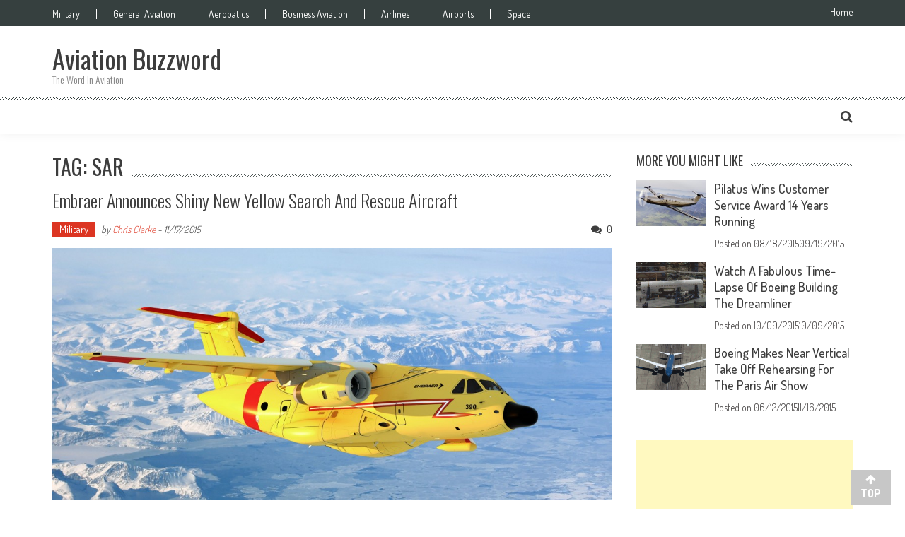

--- FILE ---
content_type: text/html; charset=utf-8
request_url: https://www.google.com/recaptcha/api2/aframe
body_size: 265
content:
<!DOCTYPE HTML><html><head><meta http-equiv="content-type" content="text/html; charset=UTF-8"></head><body><script nonce="hhbmoULITMI5a6GlZndRnw">/** Anti-fraud and anti-abuse applications only. See google.com/recaptcha */ try{var clients={'sodar':'https://pagead2.googlesyndication.com/pagead/sodar?'};window.addEventListener("message",function(a){try{if(a.source===window.parent){var b=JSON.parse(a.data);var c=clients[b['id']];if(c){var d=document.createElement('img');d.src=c+b['params']+'&rc='+(localStorage.getItem("rc::a")?sessionStorage.getItem("rc::b"):"");window.document.body.appendChild(d);sessionStorage.setItem("rc::e",parseInt(sessionStorage.getItem("rc::e")||0)+1);localStorage.setItem("rc::h",'1769129939919');}}}catch(b){}});window.parent.postMessage("_grecaptcha_ready", "*");}catch(b){}</script></body></html>